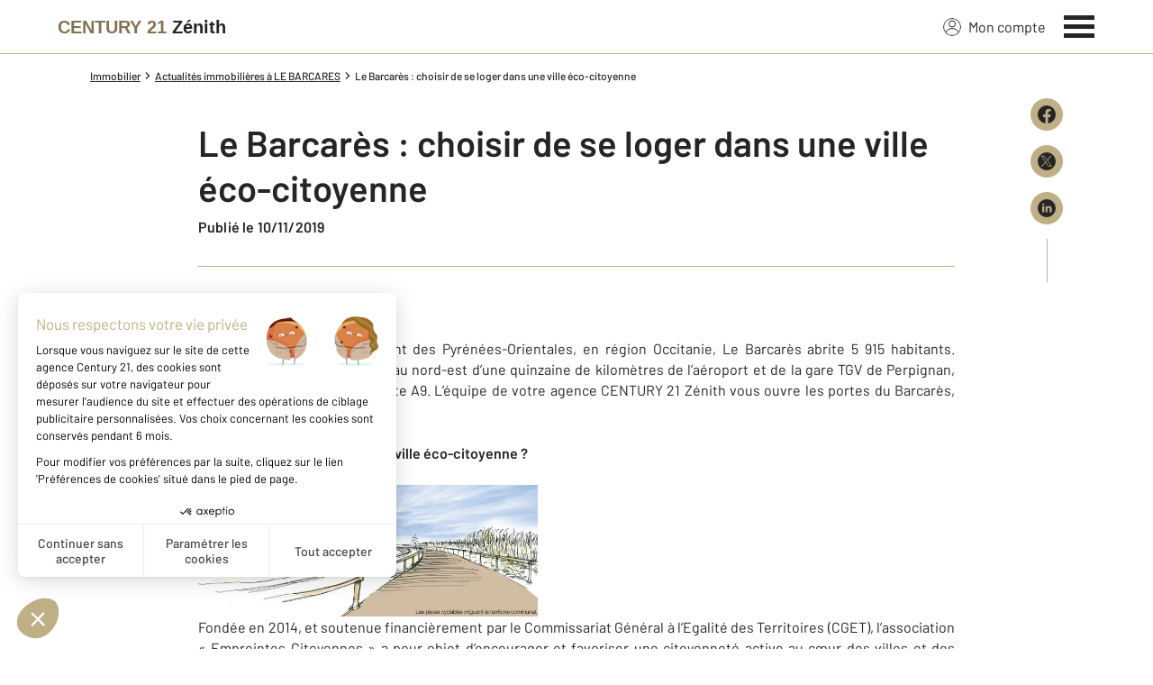

--- FILE ---
content_type: text/html; charset=utf-8
request_url: https://www.century21-zenith-le-barcares.com/actus/1949378417/le-barcares-choisir-de-se-loger-dans-une-ville-eco-citoyenne/
body_size: 12713
content:

<!DOCTYPE html>
<html lang="fr">
  <head><meta charset="utf-8">
<script class="js-the-base-top-of-head-remove">window.IS_AUTHENTICATED = 'False' === 'True'; window.IS_ANONYMOUS = 'True' === 'True'; window.TIMESTAMP = '1769506246'; window.DEBUG = 'False' === 'True'; window.LAST_URL_VISITED = 'None'; window.TEMPLATE = 'actu/detail.html'; window.TYPE_SITE = 'AGENCE'; window.IS_ICE = false; window.SITES = 'SITES AGENCES'; window.SITE = 'agence'; window.HTTP_PROTOCOL = 'https'; window.HTTP_STATIC = '';   window.RESTRICTED_LOCATION = false; window.BIFROST = { token: 'faa93ecd-3d7b-46ca-9884-c3a7c45947b2', host: 'https://bifrost.century21.fr' };</script>
<script class="js-the-base-top-of-head-remove">window.MDM = { accounts: { login: '/accounts/login/' }, autocomplete: { localite: '/autocomplete/localite/' }, static: '' };</script>
<link rel="preload" href="/theme/v6/styles/site_agence/base/style.min.css?v=1769506246" as="style">
    <link rel="stylesheet" href="/theme/v6/styles/site_agence/base/style.min.css?v=1769506246" media="print" onload="this.media='all'">
    
  <link href="/theme/v6/styles/site_agence/actu/detail/style.min.css?v=1769506246" rel="stylesheet" />

    <noscript>
      <link rel="stylesheet" href="/theme/v6/styles/site_agence/base/style.min.css?v=1769506246">
    </noscript>
    
      <script>
        window.fDataLayer = {
          env_template: `actu/detail.html`,
          pagename: `Le barcarès : choisir de se loger dans une ville éco-citoyenne – Century 21 Zénith – Agence immobilière à Le Barcares`,
          env_ndd: 'www.century21-zenith-le-barcares.com',
          env_codeAgence: '202_3287'
        }
      </script>
     
      <script>
        window.plDataLayer = {
          usersegment: '',
          pageCategory1: '',
          pageCategory2: ''
        }
      </script>
    <script>
// Initialize dataLayer with business context - Must be placed AFTER fDataLayer and plDataLayer definitions
(function() {
  var _fDataLayer = {
    env_device: /Mobile|Android|iPhone|iPad|iPod/i.test(navigator.userAgent) ? 'Mobile' : 'Desktop',
    env_site: window.SITES || '',
    env_template: window.TEMPLATE || '',
    env_work: window.DEBUG ? 'DEV' : 'PROD',
    pagename: '',
    'type compte': '',
    visitorStatus: '',
    trackGoogleAds: 1
  };
  // Merge and push to dataLayer in one go
  window.dataLayer = window.dataLayer || [];
  window.dataLayer.push(Object.assign({}, _fDataLayer, window.fDataLayer || {}, window.plDataLayer || {}));
})();
</script>
<!-- Google Tag Manager -->
<script>(function(w,d,s,l,i){w[l]=w[l]||[];w[l].push({'gtm.start':
new Date().getTime(),event:'gtm.js'});var f=d.getElementsByTagName(s)[0],
j=d.createElement(s),dl=l!='dataLayer'?'&l='+l:'';j.async=true;j.src=
'https://www.googletagmanager.com/gtm.js?id='+i+dl;f.parentNode.insertBefore(j,f);
})(window,document,'script','dataLayer','GTM-P8DRVBV');</script>
<!-- End Google Tag Manager -->
<title>Le barcarès : choisir de se loger dans une ville éco-citoyenne – Century 21 Zénith – Agence immobilière à Le Barcares</title>
    <meta name="description" content="Implantée dans le département des Pyrénées-Orientales, en région Occitanie, Le Barcarès abrite 5 915 habitants. D’accès aisé, elle est distante au nord-est d’une quinzain" />
    <meta name="viewport" content="width=device-width, initial-scale=1, maximum-scale=3.0" />
    <meta name="robots" content="index, follow" /><meta name="publisher" content="CENTURY 21 Zénith" />
    <meta name="keywords" content="le barcarès , choisir de se loger dans une ville éco-citoyenne, Century 21, Zénith, Agence immobilière, Le barcares" />
     
      <meta property="og:title" content="Le Barcarès : choisir de se loger dans une ville éco-citoyenne" />
      <meta property="og:description" content=" 
Implantée dans le département des Pyrénées-Orientales, en région Occitanie, Le Barcarès abrite 5 915 habitants. D’accès aisé, elle est distante au …" />
      <meta property="og:type" content="article" />
      <meta property="og:url" content="https://www.century21-zenith-le-barcares.com/actus/1949378417/le-barcares-choisir-de-se-loger-dans-une-ville-eco-citoyenne/" />
      <meta property="og:site_name" content="CENTURY 21 Zénith" />
      <meta property="og:image" content="https://www.century21-zenith-le-barcares.com/imagesBien/202/None" />
      <meta property="fb:admins" content="741613563" />
     
      <meta name="twitter:card" content="summary" />
      <meta name="twitter:site" content="https://www.century21-zenith-le-barcares.com/actus/1949378417/le-barcares-choisir-de-se-loger-dans-une-ville-eco-citoyenne/" />
      <meta name="twitter:image" content="https://www.century21-zenith-le-barcares.com/theme/v6/images/facebook/century21_facebook-share.png" />
     <link rel="preload" as="font" href="https://fonts.gstatic.com/s/barlow/v11/7cHpv4kjgoGqM7E_DMs5ynghnQ.woff2" type="font/woff2" crossorigin />
<link rel="preload" as="font" href="https://fonts.gstatic.com/s/barlow/v11/7cHqv4kjgoGqM7E3_-gs51ostz0rdg.woff2" type="font/woff2" crossorigin />
<link rel="preload" as="font" href="https://fonts.gstatic.com/s/barlow/v11/7cHqv4kjgoGqM7E30-8s51ostz0rdg.woff2" type="font/woff2" crossorigin />
 
  </head>
  <body class=" sa-base js-sa-base" data-uid="1420937990" data-gtm-usersegment="" data-gtm-page-category1="" data-gtm-page-category2="" ><!-- Google Tag Manager (noscript) -->
<noscript><iframe src="https://www.googletagmanager.com/ns.html?id=GTM-P8DRVBV" height="0" width="0" style="display:none;visibility:hidden"></iframe></noscript>
<!-- End Google Tag Manager (noscript) -->
<div class="c-the-cookie-iframe">
  <!-- Google Tag Manager (noscript) is now in TheBaseGTMNoscript/index.html -->
</div>

    <header>
      <div class="js-sticky-nav-bar-container tw-sticky tw-top-0 tw-z-995 print:tw-hidden"> <div class="c-the-topbar js-the-topbar tw-flex tw-items-center tablet-landscape:tw-py-3 tw-border-b tw-border-c21-gold tw-bg-white tw-text-c21-grey-darker is-agency">
  <div class="c-the-topbar__content l-container-3xl tw-flex tw-justify-between tw-space-x-4">
    <a href="/" class="js-dl-push tw-flex tw-justify-center tablet-landscape:tw-items-center tw-flex-col tablet-landscape:tw-flex-row" data-dl-event-listener="click" data-dl-type="object" data-dl-event="gtm.click" data-dl-event-category="Menu" data-dl-event-action="Click" data-dl-event-label="Century 21" aria-label="Century 21"  title="Agence immobilière à Le Barcares" >  <span class="c-the-topbar__agency-name tw-block tw-font-semibold tw-leading-none">
          <span class="tw-text-c21-gold-dark">CENTURY&nbsp;21</span> <span class="tw-block md:tw-inline tw-text-c21-grey-darker">Zénith</span>
        </span>  </a>
    <nav class="c-the-topbar__nav js-the-topbar-nav tw-shrink-0">
      <ul class="tw-flex tw-items-center tablet-landscape:tw-gap-x-8">  <li class="c-the-topbar__nav__item tw-hidden tablet-landscape:tw-block tablet-landscape:tw-py-3 tablet-landscape:tw-mr-5 md:hover:tw-text-c21-gold tw-relative  " >
          <a href="/accounts/" class="js-dl-push tw-relative tw-flex tw-items-center" data-dl-event-listener="click" data-dl-type="object" data-dl-event="gtm.click" data-dl-event-category="Menu" data-dl-event-action="Click" data-dl-event-label="Mon compte" >
            <div class="tw-w-5 tw-h-5 tw-mr-2"> <svg xmlns="http://www.w3.org/2000/svg" xmlns:xlink="http://www.w3.org/1999/xlink" viewBox="0 0 32 32"><defs><circle id="a" cx="16" cy="16" r="16"/></defs><g fill="none" fill-rule="evenodd"><path fill="transparent" fill-opacity=".01" fill-rule="nonzero" d="M0 0h32v32H0z"/><circle cx="6.4" cy="6.4" r="5.6" stroke="currentColor" stroke-width="1.6" transform="translate(9.6 4)"/><mask id="b" fill="#fff"><use xlink:href="#a"/></mask><g mask="url(#b)"><ellipse cx="14.222" cy="13.333" stroke="currentColor" stroke-width="1.6" rx="13.422" ry="12.533" transform="translate(1.778 17.778)"/><circle cx="16" cy="16" r="16"/><circle cx="16" cy="16" r="15.2" stroke="currentColor" stroke-width="1.6"/></g></g></svg> </div>
            Mon compte
            <div class="tw-hidden tablet-landscape:tw-flex tw-absolute tw--top-2 tw--right-3 tw-w-4 tw-h-4"><svg xmlns="http://www.w3.org/2000/svg" viewBox="0 0 22 22"><circle cx="11" cy="11" r="11" style="fill:#00a2ff"/><path d="M18 12h-6v6h-2v-6H4v-2h6V4h2v6h6Z" style="fill:#fff"/></svg></div>
          </a>
        </li>
        <li>
          <button class="c-the-topbar__menu-trigger c-the-topbar__hamburger c-the-topbar__hamburger--collapse js-the-topbar-hamburger tw-inline-flex" type="button" aria-label="Menu" >
            <span class="c-the-topbar__hamburger-box">
              <span class="c-the-topbar__hamburger-inner"></span>
            </span>
          </button>
        </li>
      </ul>
    </nav>
  </div>
</div>
</div> 
<div class="c-the-menu js-the-menu tw-fixed tw-inset-0 tw-z-995 tw-flex tablet-landscape:tw-items-center tw-justify-center tw-w-full tw-h-full tw-bg-c21-grey-darker tablet-landscape:tw-bg-c21-grey-darker/95 tw-text-center tw-overflow-y-auto">
  <nav class="l-container tw-px-0">
    <ul class="js-the-menu-container tw-grid tw-grid-cols-1 tablet-landscape:tw-grid-cols-2 tablet-landscape:tw-gap-4 tw-pb-16 tablet-landscape:tw-pb-0 tw-text-2xl tw-font-semibold">  <li class="tablet-landscape:tw-hidden">
          <a href="/accounts/" class="c-the-menu__item js-dl-push tw-relative tw-block tablet-landscape:tw-inline-block tw-p-4 tablet-landscape:tw-p-0 tw-text-left tablet-landscape:tw-text-center tw-text-white tw-leading-none tw-border-b tablet-landscape:tw-border-b-0 tw-border-c21-gold tw-transition-colors tw-duration-200 hover:tw-text-c21-gold" data-dl-event-listener="click" data-dl-type="object" data-dl-event="gtm.click" data-dl-event-category="Menu" data-dl-event-action="Click" data-dl-event-label="Compte extranet" >
            Mon compte
          </a>
        </li>  <li>
                <a href="/annonces/achat/" target="" class="c-the-menu__item js-dl-push tw-relative tw-block tablet-landscape:tw-inline-block tw-p-4 tablet-landscape:tw-p-0 tw-text-left tablet-landscape:tw-text-center tw-text-white tw-leading-none tw-border-b tablet-landscape:tw-border-b-0 tw-border-c21-gold tw-transition-colors tw-duration-200 hover:tw-text-c21-gold " data-dl-event-listener="click" data-dl-type="object" data-dl-event="gtm.click" data-dl-event-category="Menu" data-dl-event-action="Click" data-dl-event-label="Acheter" >
                  Acheter
                </a>
              </li>    <li>
                <a href="/mettre_en_vente/" target="" class="c-the-menu__item js-dl-push tw-relative tw-block tablet-landscape:tw-inline-block tw-p-4 tablet-landscape:tw-p-0 tw-text-left tablet-landscape:tw-text-center tw-text-white tw-leading-none tw-border-b tablet-landscape:tw-border-b-0 tw-border-c21-gold tw-transition-colors tw-duration-200 hover:tw-text-c21-gold " data-dl-event-listener="click" data-dl-type="object" data-dl-event="gtm.click" data-dl-event-category="Menu" data-dl-event-action="Click" data-dl-event-label="Vendre" >
                  Vendre
                </a>
              </li>    <li>
                <a href="/module_libre/2026943423/" target="" class="c-the-menu__item js-dl-push tw-relative tw-block tablet-landscape:tw-inline-block tw-p-4 tablet-landscape:tw-p-0 tw-text-left tablet-landscape:tw-text-center tw-text-white tw-leading-none tw-border-b tablet-landscape:tw-border-b-0 tw-border-c21-gold tw-transition-colors tw-duration-200 hover:tw-text-c21-gold " data-dl-event-listener="click" data-dl-type="object" data-dl-event="gtm.click" data-dl-event-category="Menu" data-dl-event-action="Click" data-dl-event-label="Estimer mon bien" >
                  Estimer mon bien
                </a>
              </li>    <li>
                <a href="https://www.century21.fr/emploi-immobilier/?utm_medium=BurgerMenu&amp;utm_source=SiteAgence&amp;utm_campaign=RECRUTEMENT" target="_blank" class="c-the-menu__item js-dl-push tw-relative tw-block tablet-landscape:tw-inline-block tw-p-4 tablet-landscape:tw-p-0 tw-text-left tablet-landscape:tw-text-center tw-text-white tw-leading-none tw-border-b tablet-landscape:tw-border-b-0 tw-border-c21-gold tw-transition-colors tw-duration-200 hover:tw-text-c21-gold " data-dl-event-listener="click" data-dl-type="object" data-dl-event="gtm.click" data-dl-event-category="Menu" data-dl-event-action="Click" data-dl-event-label="On recrute" >
                  On recrute
                </a>
              </li>    <li>
                <a href="https://www.facebook.com/century21zenith/" target="_blank" class="c-the-menu__item js-dl-push tw-relative tw-block tablet-landscape:tw-inline-block tw-p-4 tablet-landscape:tw-p-0 tw-text-left tablet-landscape:tw-text-center tw-text-white tw-leading-none tw-border-b tablet-landscape:tw-border-b-0 tw-border-c21-gold tw-transition-colors tw-duration-200 hover:tw-text-c21-gold " data-dl-event-listener="click" data-dl-type="object" data-dl-event="gtm.click" data-dl-event-category="Menu" data-dl-event-action="Click" data-dl-event-label="J&#39;aime" >
                  J&#39;aime
                </a>
              </li>    <li>
                <a href="/agence/avis-clients/" target="" class="c-the-menu__item js-dl-push tw-relative tw-block tablet-landscape:tw-inline-block tw-p-4 tablet-landscape:tw-p-0 tw-text-left tablet-landscape:tw-text-center tw-text-white tw-leading-none tw-border-b tablet-landscape:tw-border-b-0 tw-border-c21-gold tw-transition-colors tw-duration-200 hover:tw-text-c21-gold " data-dl-event-listener="click" data-dl-type="object" data-dl-event="gtm.click" data-dl-event-category="Menu" data-dl-event-action="Click" data-dl-event-label="Paroles de clients" >
                  Paroles de clients
                </a>
              </li>    <li>
                <a href="/actus/" target="" class="c-the-menu__item js-dl-push tw-relative tw-block tablet-landscape:tw-inline-block tw-p-4 tablet-landscape:tw-p-0 tw-text-left tablet-landscape:tw-text-center tw-text-white tw-leading-none tw-border-b tablet-landscape:tw-border-b-0 tw-border-c21-gold tw-transition-colors tw-duration-200 hover:tw-text-c21-gold " data-dl-event-listener="click" data-dl-type="object" data-dl-event="gtm.click" data-dl-event-category="Menu" data-dl-event-action="Click" data-dl-event-label="Actualité immobilière" >
                  Actualité immobilière
                </a>
              </li>    <li>
                <a href="/estimation-immobiliere" target="" class="c-the-menu__item js-dl-push tw-relative tw-block tablet-landscape:tw-inline-block tw-p-4 tablet-landscape:tw-p-0 tw-text-left tablet-landscape:tw-text-center tw-text-white tw-leading-none tw-border-b tablet-landscape:tw-border-b-0 tw-border-c21-gold tw-transition-colors tw-duration-200 hover:tw-text-c21-gold " data-dl-event-listener="click" data-dl-type="object" data-dl-event="gtm.click" data-dl-event-category="Menu" data-dl-event-action="Click" data-dl-event-label="Estimation en ligne" >
                  Estimation en ligne
                </a>
              </li>     <li>
                  <a href="/biens-vendus" target="" class="c-the-menu__item js-dl-push tw-relative tw-block tablet-landscape:tw-inline-block tw-p-4 tablet-landscape:tw-p-0 tw-text-left tablet-landscape:tw-text-center tw-text-white tw-leading-none tw-border-b tablet-landscape:tw-border-b-0 tw-border-c21-gold tw-transition-colors tw-duration-200 hover:tw-text-c21-gold " data-dl-event-listener="click" data-dl-type="object" data-dl-event="gtm.click" data-dl-event-category="Menu" data-dl-event-action="Click" data-dl-event-label="Biens vendus" >
                    Biens vendus
                  </a>
                </li>     <li>
              <a href="/agence/" class="c-the-menu__item js-dl-push tw-relative tw-block tablet-landscape:tw-inline-block tw-p-4 tablet-landscape:tw-p-0 tw-text-left tablet-landscape:tw-text-center tw-text-white tw-leading-none tw-border-b tablet-landscape:tw-border-b-0 tw-border-c21-gold tw-transition-colors tw-duration-200 hover:tw-text-c21-gold " data-dl-event-listener="click" data-dl-type="object" data-dl-event="gtm.click" data-dl-event-category="Menu" data-dl-event-action="Click" data-dl-event-label="Notre Agence" >
                Notre agence
              </a>
            </li>    <li class="tw-mt-6 tw-ml-5 tablet-landscape:tw-hidden">   
<div class="c-the-social-networks js-the-social-networks tw-flex tw-items-center tw-w-full is-horizontal is-left" >
  <ul class="c-the-social-networks__items-wrapper tw-flex tw-items-center"><div class="c-the-social-networks__items-wrapper tw-text-c21-gold hover:tw-text-c21-gold-light"> 
<a href="https://www.facebook.com/century21zenith/" target="_blank" class="c-the-social-networks-item" title="Facebook" rel="nofollow" >
  <div class="tw-w-8 tw-h-8"><svg xmlns="http://www.w3.org/2000/svg" viewBox="0 0 29.05 28.871"><path fill="currentColor" d="M29.05 14.525a14.524 14.524 0 1 0-16.792 14.346V18.725H8.574v-4.2h3.687v-3.2c0-3.64 2.17-5.649 5.486-5.649A22.325 22.325 0 0 1 21 5.96v3.574h-1.847a2.1 2.1 0 0 0-2.37 2.268v2.723h4.043l-.645 4.2h-3.383v10.15a14.527 14.527 0 0 0 12.252-14.35z"/></svg></div>
</a>
</div></ul>
</div>
 </li>
    </ul>
  </nav>
</div>
</header>
    
  <main class="sa-actu-detail js-sa-actu-detail">
    <div class="l-container l-article__container">
      <ol itemscope itemtype="https://schema.org/BreadcrumbList" class="c-the-breadcrumb-trail print:tw-hidden tw-flex tw-flex-wrap tw-space-x-1 md:tw-space-x-0 c-text-theme-mentions tw-font-medium " > <li itemprop="itemListElement" itemscope itemtype="https://schema.org/ListItem" class="tw-mt-2 md:tw-mt-0 tw-flex tw-items-center" >   <a href="/" itemprop="item" class="tw-underline hover:tw-no-underline tw-p-1 md:tw-p-0" >
            <span itemprop="name">Immobilier</span>
          </a>  <meta itemprop="position" content="1">
      </li><li itemprop="itemListElement" itemscope itemtype="https://schema.org/ListItem" class="tw-mt-2 md:tw-mt-0 tw-flex tw-items-center" >  <span class="tw-mx-1 tw-w-2"><svg viewBox="0 0 32 32" xmlns="http://www.w3.org/2000/svg"><path fill="currentColor" d="M9.731 32l16-16-16-16L6 3.734 18.266 16 6 28.266z"/></svg>
</span>   <a href="/actus/" itemprop="item" class="tw-underline hover:tw-no-underline tw-p-1 md:tw-p-0" >
            <span itemprop="name">Actualités immobilières à LE BARCARES</span>
          </a>  <meta itemprop="position" content="2">
      </li><li itemprop="itemListElement" itemscope itemtype="https://schema.org/ListItem" class="tw-mt-2 md:tw-mt-0 tw-flex tw-items-center" >  <span class="tw-mx-1 tw-w-2"><svg viewBox="0 0 32 32" xmlns="http://www.w3.org/2000/svg"><path fill="currentColor" d="M9.731 32l16-16-16-16L6 3.734 18.266 16 6 28.266z"/></svg>
</span>   <span itemprop="name">Le Barcarès : choisir de se loger dans une ville éco-citoyenne</span>  <meta itemprop="position" content="3">
      </li> </ol>
<article class="c-blog-article">
        <div class="tw-relative tw-flex">
          <div class="tw-hidden md:tw-block tw-w-20 tw-shrink-0"></div>
          <div class="c-blog-article__wrapper has-no-margin-top">
            <header><div class="c-wysiwyg">
                <h1>
                  Le Barcarès : choisir de se loger dans une ville éco-citoyenne
                </h1>
              </div> <div class="c-text-theme-cta "> <span>Publié le 10/11/2019</span> </div>  </header><div class="tw-mt-8 tw-w-full tw-h-px tw-bg-c21-gold"></div><div class="c-wysiwyg tw-mt-8">
              <p style="text-align: justify;"> </p>
<p style="text-align: justify;">Implantée dans le département des Pyrénées-Orientales, en région Occitanie, Le Barcarès abrite 5 915 habitants. D’accès aisé, elle est distante au nord-est d’une quinzaine de kilomètres de l’aéroport et de la gare TGV de Perpignan, outre la proximité de l’autoroute A9. L’équipe de votre agence CENTURY 21 Zénith vous ouvre les portes du Barcarès, une ville éco-citoyenne.</p>
<p style="text-align: justify;"><strong>Le Barcarès : qu’est-ce qu’une ville éco-citoyenne ?</strong></p>
<p style="text-align: justify;"><img align="left" alt="Le Barcarès - Illustration pistes cyclables" height="146" loading="lazy" src="/imagesBien/202/v5/moderation/1572084928.jpg" width="377"/>Fondée en 2014, et soutenue financièrement par le Commissariat Général à l’Egalité des Territoires (CGET), l’association « Empreintes Citoyennes » a pour objet d’encourager et favoriser une citoyenneté active au cœur des villes et des territoires. Sa démarche positive et fédératrice s’inscrit dans des projets d’information, de sensibilisation et d’éducation en faveur de l’éco-citoyenneté.</p>
<p style="text-align: justify;">Dans le cadre d’une consultation nationale lancée en 2018, acteurs opérationnels et institutionnels participent à la création d’un label auquel les villes pourront ensuite postuler. Face aux enjeux liés au Développement Durable, la démarche RSE constitue un formidable levier de rassemblement à l'échelle des territoires. De nombreuses villes françaises, comme Le Barcarès, imaginent et mettent d’ores et déjà en œuvre des actions concrètes dans cet esprit. Placer l’intérêt général au centre des préoccupations écologiques, économiques et sociales -en mobilisant collectivités et entreprises, comme société civile et citoyens-, tel est le cadre de déploiement du futur <a href="http://www.comite21.org/docs/doc-non-mis-en-ligne/2018/cestquoiunevillecitoyenne.pdf" target="_blank">label « Villages et Villes éco-Citoyennes »</a>. (illustration copyright : Ville du Barcarès).</p>
<p style="text-align: justify;"><strong>Le Barcarès : des actions concrètes au service de l’éco-citoyenneté</strong></p>
<p style="text-align: justify;">« Bouger autrement », tel est l’un des <em>credo</em> de la ville. Pour ce faire, la municipalité est engagée dans une démarche de partage de l’espace public qui fait la part belle aux transports doux ! Trois zones limitées à 20 kilomètres/heure accueillent automobilistes et cyclistes, comme piétons et cavaliers, de même que de nombreuses voies de circulation classées « zone 30 », à l’instar du Lido, du port ou encore de la Coudalère. En parallèle, une piste cyclable de 8 kilomètres traverse Le Barcarès -sur un axe nord-sud- et offre de rallier aisément les différents quartiers de la ville.</p>
<p style="text-align: justify;">La limitation des produits phytosanitaires, une utilisation raisonnée de l’eau et la technique de <em>mulching</em> participent de la gestion des espaces verts barcarésiens. Les riverains désireux de s’engager au quotidien dans une démarche éco-citoyenne bénéficient d’un composteur offert par la municipalité et Perpignan Méditerranée Communauté d’Agglomération. Pour <a href="http://www.lebarcares.fr/developpement/ville-eco-citoyenne/" target="_blank">composter vos déchets verts</a>, et enrichir ainsi votre potager ou jardinet, prenez contact avec la mairie.</p>
<p style="text-align: justify;"><strong>Le Barcarès : Les Dosses, sous un autre jour</strong></p>
<p style="text-align: justify;">Doté de plus de 250 espèces de végétaux et d’oiseaux, le site naturel des<em> Dosses</em> constitue un refuge de biodiversité. Etendu aux abords de l’Etang de Salses-Leucate, il offre un point de vue remarquable sur la chaîne des Corbières et le massif du Canigou. Implanté en milieu péri-lagunaire, il héberge faune et flore typiques des zones humides comme arides, et bénéficie à cet effet d’un encadrement spécifique en matière de préservation et de valorisation.</p>
<p style="text-align: justify;">Un sentier d’interprétation de 2 kilomètres, accessible tout au long de l’année, offre de découvrir l’histoire de la lagune, ses paysages et espèces animales. A deux pas, un sentier botanique plonge riverains et visiteurs au cœur d’une expérience originale. Son nom ? <a href="https://www.ledepartement66.fr/dossier/le-site-des-dosses/" target="_blank">Smart’Flore</a>. En écho à l’application du même nom -développée par Tela Botanica-, petits et grands apprivoisent la flore remarquable des Dosses en toute autonomie. Offrez-vous un bain de nature à travers ce parcours ludo-éducatif.</p>
<p style="text-align: justify;"> </p>
<p style="text-align: justify;">Vous êtes séduit(e) par <a href="http://www.lebarcares.fr/" target="_blank">Le Barcarès</a> et souhaitez concrétiser votre projet immobilier sans tarder ? Poussez la porte de votre agence CENTURY 21 Zénith et rencontrez nos conseillers. Ils se tiennent à votre disposition, 9 bis boulevard du Port, pour mener à bien tous vos projets immobiliers en résidence principale, secondaire ou en investissement locatif. Estimation, vente, achat, location, nous vous accompagnons. A bientôt.</p>
<p style="text-align: justify;"><em>Parlons de vous, parlons biens.</em></p>
            </div><div class="tw-mt-12 tw-py-10 tw-border-t tw-border-b tw-border-c21-gold tw-text-center">
              <h2 class="c-text-theme-heading-3 ">
                Suivez l’actualité immobilière et rejoignez-nous
              </h2>
              <div class="tw-mt-4">
                 
<div class="c-the-social-networks js-the-social-networks tw-flex tw-items-center tw-w-full is-horizontal is-center" >
  <ul class="c-the-social-networks__items-wrapper tw-flex tw-items-center"><div class="c-the-social-networks__items-wrapper tw-text-c21-gold hover:tw-text-c21-gold-light"> 
<a href="https://www.facebook.com/Century21France" target="_blank" class="c-the-social-networks-item" title="Facebook" rel="nofollow" >
  <div class="tw-w-8 tw-h-8"><svg xmlns="http://www.w3.org/2000/svg" viewBox="0 0 29.05 28.871"><path fill="currentColor" d="M29.05 14.525a14.524 14.524 0 1 0-16.792 14.346V18.725H8.574v-4.2h3.687v-3.2c0-3.64 2.17-5.649 5.486-5.649A22.325 22.325 0 0 1 21 5.96v3.574h-1.847a2.1 2.1 0 0 0-2.37 2.268v2.723h4.043l-.645 4.2h-3.383v10.15a14.527 14.527 0 0 0 12.252-14.35z"/></svg></div>
</a>
</div><div class="c-the-social-networks__items-wrapper tw-text-c21-gold hover:tw-text-c21-gold-light"> 
<a href="https://www.instagram.com/century21fr/" target="_blank" class="c-the-social-networks-item" title="Instagram" rel="nofollow" >
  <div class="tw-w-8 tw-h-8"><svg xmlns="http://www.w3.org/2000/svg" viewBox="0 0 44.34 44.34"><circle style="fill:currentColor" cx="22.17" cy="22.17" r="22.17"/><path d="M22.17 9.88c-3.34 0-3.75 0-5.07.08a9.21 9.21 0 0 0-3 .57 6.22 6.22 0 0 0-3.59 3.6 9.23 9.23 0 0 0-.58 3c0 1.32-.07 1.73-.07 5.07s0 3.75.07 5.06a9.43 9.43 0 0 0 .57 3 6.24 6.24 0 0 0 3.6 3.59 9.43 9.43 0 0 0 3 .57c1.32 0 1.73.07 5.07.07s3.76 0 5.06-.07a9.49 9.49 0 0 0 3-.57 6.24 6.24 0 0 0 3.59-3.6 9.18 9.18 0 0 0 .59-3c.05-1.32.07-1.73.07-5.07s0-3.75-.07-5.05a9.27 9.27 0 0 0-.57-3 6.35 6.35 0 0 0-3.61-3.6 9.55 9.55 0 0 0-3-.57c-1.3-.05-1.72-.08-5.06-.08zm0 2.21c3.28 0 3.67 0 5 .08a7.08 7.08 0 0 1 2.28.42 4 4 0 0 1 1.41.92 3.92 3.92 0 0 1 .94 1.41 7.14 7.14 0 0 1 .42 2.29c0 1.3.07 1.68.07 5s0 3.67-.08 5a6.83 6.83 0 0 1-.43 2.28 4 4 0 0 1-2.33 2.33 6.87 6.87 0 0 1-2.29.42c-1.32 0-1.69.08-5 .08s-3.67 0-5-.08a7.1 7.1 0 0 1-2.29-.43 4.07 4.07 0 0 1-2.34-2.33 7.2 7.2 0 0 1-.43-2.29c0-1.29-.06-1.69-.06-5s0-3.67.06-5a6.87 6.87 0 0 1 .42-2.29 4 4 0 0 1 2.33-2.34 7.1 7.1 0 0 1 2.28-.44c1.3 0 1.68-.06 5-.06zm0 3.77a6.32 6.32 0 1 0 6.32 6.32 6.32 6.32 0 0 0-6.32-6.32zm0 10.41a4.1 4.1 0 1 1 4.1-4.1 4.11 4.11 0 0 1-4.1 4.1zm8-10.66a1.48 1.48 0 1 1-1.48-1.47 1.48 1.48 0 0 1 1.52 1.47z" style="fill:#fff"/></svg>
</div>
</a>
</div><div class="c-the-social-networks__items-wrapper tw-text-c21-gold hover:tw-text-c21-gold-light"> 
<a href="https://x.com/century21fr" target="_blank" class="c-the-social-networks-item" title="X (Twitter)" rel="nofollow" >
  <div class="tw-w-8 tw-h-8"><svg xmlns="http://www.w3.org/2000/svg" viewBox="0 0 44.34 44.34"><path fill="currentColor" d="M22.17 0a22.17 22.17 0 1 0 0 44.34 22.17 22.17 0 0 0 0-44.34zM10.72 9.71h5.17l16.85 24.54h-5.17L10.72 9.71zm-2.75-1.44h8.68l6.75 9.83 8.5-9.83h2.29l-9.77 11.31 11.07 16.12h-8.68l-7.22-10.53-9.09 10.53h-2.3l10.37-12L7.97 8.27z"/></svg>
</div>
</a>
</div><div class="c-the-social-networks__items-wrapper tw-text-c21-gold hover:tw-text-c21-gold-light"> 
<a href="https://www.linkedin.com/company/century-21-france" target="_blank" class="c-the-social-networks-item" title="LinkedIn" rel="nofollow" >
  <div class="tw-w-8 tw-h-8"><svg xmlns="http://www.w3.org/2000/svg" viewBox="0 0 44.34 44.34"><path fill="currentColor" d="M22.17 0a22.17 22.17 0 1 0 0 44.34 22.17 22.17 0 0 0 0-44.34zm-5.94 32.23h-5v-15h5v15zm-2.5-17a2.5 2.5 0 1 1 0-5 2.5 2.5 0 0 1 0 5zm20.5 17h-4.81v-7.3c0-1.74-.03-3.98-2.5-3.98-2.5 0-2.88 1.9-2.88 3.85v7.43h-4.81V17.22h4.61v2.05h.07c.64-1.18 2.21-2.42 4.55-2.42 4.87 0 5.77 3.11 5.77 7.15v8.23z"/></svg>
</div>
</a>
</div><div class="c-the-social-networks__items-wrapper tw-text-c21-gold hover:tw-text-c21-gold-light"> 
<a href="https://www.youtube.com/user/century21france" target="_blank" class="c-the-social-networks-item" title="Youtube" rel="nofollow" >
  <div class="tw-w-8 tw-h-8"><svg xmlns="http://www.w3.org/2000/svg" viewBox="0 0 44.34 44.34"><circle style="fill:currentColor" cx="22.17" cy="22.17" r="22.17"/><path d="M34.63 16.29A3.24 3.24 0 0 0 32.36 14c-2-.55-10.19-.55-10.19-.55S14 13.47 12 14a3.22 3.22 0 0 0-2.26 2.26 34.94 34.94 0 0 0 0 12.57 3.24 3.24 0 0 0 2.26 2.3c2 .55 10.19.54 10.19.54s8.15 0 10.19-.54a3.25 3.25 0 0 0 2.27-2.27 36.85 36.85 0 0 0-.02-12.57zM19.57 26.48v-7.8l6.79 3.9z" style="fill:#fff"/></svg>
</div>
</a>
</div></ul>
</div>
</div>
            </div>
          </div><div class="tw-mt-4 tw-hidden md:tw-flex tw-justify-end tw-w-20 tw-shrink-0 ">
             
<div class="c-the-share-wrapper js-the-share-wrapper is-vertical" >
  <ul class="c-the-share__wrapper tw-grid tw-gap-4"><li>
      <div class="js-the-share-wrapper-item"> 
<a href="https://www.facebook.com/sharer/sharer.php?u=www.century21-zenith-le-barcares.com/actus/1949378417/le-barcares-choisir-de-se-loger-dans-une-ville-eco-citoyenne/" target="_blank" class="c-the-share-item js-the-share-item tw-block tw-duration-200 tw-transition-colors tw-rounded is-gold-dark is-vertical is-rounded" title="Partager sur Facebook" aria-label="Partager sur Facebook" >
  <div class="c-the-share-item__icon tw-duration-200 tw-transition-colors"><svg xmlns="http://www.w3.org/2000/svg" viewBox="0 0 29.05 28.871"><path fill="currentColor" d="M29.05 14.525a14.524 14.524 0 1 0-16.792 14.346V18.725H8.574v-4.2h3.687v-3.2c0-3.64 2.17-5.649 5.486-5.649A22.325 22.325 0 0 1 21 5.96v3.574h-1.847a2.1 2.1 0 0 0-2.37 2.268v2.723h4.043l-.645 4.2h-3.383v10.15a14.527 14.527 0 0 0 12.252-14.35z"/></svg></div>
</a>
</div>
    </li><li>
      <div class="js-the-share-wrapper-item"> 
<a href="https://x.com/intent/tweet/?url=www.century21-zenith-le-barcares.com/actus/1949378417/le-barcares-choisir-de-se-loger-dans-une-ville-eco-citoyenne/&amp;hashtags=century21&amp;text=Le Barcarès : choisir de se loger dans une ville éco-citoyenne ➡️&amp;via=century21fr" target="_blank" class="c-the-share-item js-the-share-item tw-block tw-duration-200 tw-transition-colors tw-rounded is-gold-dark is-vertical is-rounded" title="Partager sur X (Twitter)" aria-label="Partager sur X (Twitter)" >
  <div class="c-the-share-item__icon tw-duration-200 tw-transition-colors"><svg xmlns="http://www.w3.org/2000/svg" viewBox="0 0 44.34 44.34"><path fill="currentColor" d="M22.17 0a22.17 22.17 0 1 0 0 44.34 22.17 22.17 0 0 0 0-44.34zM10.72 9.71h5.17l16.85 24.54h-5.17L10.72 9.71zm-2.75-1.44h8.68l6.75 9.83 8.5-9.83h2.29l-9.77 11.31 11.07 16.12h-8.68l-7.22-10.53-9.09 10.53h-2.3l10.37-12L7.97 8.27z"/></svg>
</div>
</a>
</div>
    </li><li>
      <div class="js-the-share-wrapper-item"> 
<a href="https://www.linkedin.com/sharing/share-offsite?url=www.century21-zenith-le-barcares.com/actus/1949378417/le-barcares-choisir-de-se-loger-dans-une-ville-eco-citoyenne/" target="_blank" class="c-the-share-item js-the-share-item tw-block tw-duration-200 tw-transition-colors tw-rounded is-gold-dark is-vertical is-rounded" title="Partager sur LinkedIn" aria-label="Partager sur LinkedIn" >
  <div class="c-the-share-item__icon tw-duration-200 tw-transition-colors"><svg xmlns="http://www.w3.org/2000/svg" viewBox="0 0 44.34 44.34"><path fill="currentColor" d="M22.17 0a22.17 22.17 0 1 0 0 44.34 22.17 22.17 0 0 0 0-44.34zm-5.94 32.23h-5v-15h5v15zm-2.5-17a2.5 2.5 0 1 1 0-5 2.5 2.5 0 0 1 0 5zm20.5 17h-4.81v-7.3c0-1.74-.03-3.98-2.5-3.98-2.5 0-2.88 1.9-2.88 3.85v7.43h-4.81V17.22h4.61v2.05h.07c.64-1.18 2.21-2.42 4.55-2.42 4.87 0 5.77 3.11 5.77 7.15v8.23z"/></svg>
</div>
</a>
</div>
    </li></ul>  <div class="tw-mt-4 tw-mx-auto tw-w-px tw-h-12 tw-bg-c21-gold"></div>  </div>
</div>
        </div>
      </article>  <aside class="tw-mt-12">
          <h2 class="c-text-theme-heading-3 tw-text-c21-gold-dark">
            À découvrir dans nos articles
          </h2>
          <div class="tw-mt-6 tw-grid tw-grid-cols-1 md:tw-grid-cols-2 tw-gap-4"> 
<a href="/actus/15035240851/vente-appartements-avec-balcon-au-barcares-grande-plage-la-selection-exclusive-de-christophe-jiaconia-century-21-zenith/" class="c-the-news-thumbnail tw-flex tw-flex-col md:tw-flex-row tw-border tw-border-c21-gold " >  <div class="c-the-news-thumbnail__content tw-flex tw-flex-col tw-w-full tw-p-4">
    <div>
      <div class="c-the-news-thumbnail__content__title c-text-theme-heading-4 tw-leading-tight tw-text-c21-gold-dark tw-font-semibold">
        Vente appartements avec balcon au Barcarès Grande Plage : la sélection exclusive de Christophe JIACONIA, CENTURY 21 Zénith
      </div>
      <div class="tw-text-sm tw-mt-2">  Vente appartements avec balcon au Barcarès Grande Plage : la sélection exclusive de Christophe Jiaconia, CENTURY 21 Zénith 
avec l'équipe de l'agence immobilière CENTURY 21 Zénith, située au 9 bis boulevard du Port.  </div>
    </div>
    <div class="tw-mt-8 tw-flex tw-items-end tw-grow">
      <div class="tw-flex tw-justify-between tw-items-center tw-w-full">
        <div>  
  <div class="tw-inline-flex tw-items-center c-text-theme-text-link tw-font-semibold tw-duration-200 print:tw-hidden  is-dark"    title="Lire plus" data-label="Lire plus" >  <span class="js-the-link-with-arrow-label">Lire plus</span>
  </div>

</div>
        <div class="tw-text-sm tw-font-semibold">  19 janvier 2026  </div>
      </div>
    </div>
  </div>
</a>
 
<a href="/actus/15309063175/leveil-des-lanternes-au-barcares-une-sortie-magique-a-decouvrir-cet-hiver/" class="c-the-news-thumbnail tw-flex tw-flex-col md:tw-flex-row tw-border tw-border-c21-gold " >  <div class="c-the-news-thumbnail__content tw-flex tw-flex-col tw-w-full tw-p-4">
    <div>
      <div class="c-the-news-thumbnail__content__title c-text-theme-heading-4 tw-leading-tight tw-text-c21-gold-dark tw-font-semibold">
        L’Éveil des Lanternes au Barcarès : une sortie magique à découvrir cet hiver
      </div>
      <div class="tw-text-sm tw-mt-2">  L’Éveil des Lanternes au Barcarès : une parenthèse féerique à vivre en famille Le Barcarès se transforme en véritable décor de conte grâce à L’Éveil des Lanternes, un événement lumineux devenu incontournable dans notre région. Installé dans un cadre immersif, ce festival invite petits et grands à déambuler au milieu ...  </div>
    </div>
    <div class="tw-mt-8 tw-flex tw-items-end tw-grow">
      <div class="tw-flex tw-justify-between tw-items-center tw-w-full">
        <div>  
  <div class="tw-inline-flex tw-items-center c-text-theme-text-link tw-font-semibold tw-duration-200 print:tw-hidden  is-dark"    title="Lire plus" data-label="Lire plus" >  <span class="js-the-link-with-arrow-label">Lire plus</span>
  </div>

</div>
        <div class="tw-text-sm tw-font-semibold">  13 janvier 2026  </div>
      </div>
    </div>
  </div>
</a>
</div>
          <div class="tw-mt-4 tw-text-center">  
  <a class="c-the-button js-the-button tw-relative tw-z-1 tw-inline-block tw-cursor-pointer has-label   has-icon-on-left is-secondary            "  href="/actus/"     data-type="secondary"  data-id="" title="Voir tous les articles" x-data='{ "handleClick": false, "clickLabel": "", "clicked": false }' x-on:click="if (handleClick) { if (!clicked) { event.preventDefault(); } clicked = true; $refs.label.innerHTML = clickLabel; if ('' === 'phone') { $el.href = `tel:${clickLabel}`; setTimeout(() => { $el.setAttribute('data-dl-no', '1'); }, 50) } };"
    x-title="TheButton"        >
    <div class="c-the-button__background tw-absolute tw-inset-0 tw-transition-colors "></div>
    <div class="c-the-button__wrapper tw-relative tw-text-center tw-z-2">  <div class="c-the-button__loader tw-shrink-0 tw-mr-2"></div>  <div class="c-the-button__col-right">
          <span class="c-the-button__label js-the-button-label tw-inline-block " x-ref="label">Voir tous les articles</span>  </div>    </div>
  </a>

</div>
        </aside>  </div>
  </main>
  <script type="application/ld+json">
  {
    "@context": "https://schema.org",
     "@type": "BlogPosting",
     "headline": "Le Barcarès : choisir de se loger dans une ville éco-citoyenne",  "keywords": "le barcarès , choisir de se loger dans une ville éco-citoyenne, Century 21, Zénith, Agence immobilière, Le barcares",
     "wordcount": "679",
     "publisher": {
      "@type": "Organization",
      "name": "CENTURY 21 Zénith"
      },
     "url": "https://www.century21-zenith-le-barcares.com/actus/1949378417/le-barcares-choisir-de-se-loger-dans-une-ville-eco-citoyenne/",
     "datePublished": "10/11/2019",
     "dateModified": "26/10/2019",
     "articleBody": " Implantée dans le département des Pyrénées\u002DOrientales, en région Occitanie, Le Barcarès abrite 5 915 habitants. D’accès aisé, elle est distante au nord\u002Dest d’une quinzaine de kilomètres de l’aéroport et de la gare TGV de Perpignan, outre la proximité de l’autoroute A9. L’équipe de votre agence CENTURY 21 Zénith vous ouvre les portes du Barcarès, une ville éco\u002Dcitoyenne.Le Barcarès : qu’est\u002Dce qu’une ville éco\u002Dcitoyenne ?Fondée en 2014, et soutenue financièrement par le Commissariat Général à l’Egalité des Territoires (CGET), l’association « Empreintes Citoyennes » a pour objet d’encourager et favoriser une citoyenneté active au cœur des villes et des territoires. Sa démarche positive et fédératrice s’inscrit dans des projets d’information, de sensibilisation et d’éducation en faveur de l’éco\u002Dcitoyenneté.Dans le cadre d’une consultation nationale lancée en 2018, acteurs opérationnels et institutionnels participent à la création d’un label auquel les villes pourront ensuite postuler. Face aux enjeux liés au Développement Durable, la démarche RSE constitue un formidable levier de rassemblement à l\u0027échelle des territoires. De nombreuses villes françaises, comme Le Barcarès, imaginent et mettent d’ores et déjà en œuvre des actions concrètes dans cet esprit. Placer l’intérêt général au centre des préoccupations écologiques, économiques et sociales \u002Den mobilisant collectivités et entreprises, comme société civile et citoyens\u002D, tel est le cadre de déploiement du futur label « Villages et Villes éco\u002DCitoyennes ». (illustration copyright : Ville du Barcarès).Le Barcarès : des actions concrètes au service de l’éco\u002Dcitoyenneté« Bouger autrement », tel est l’un des credo de la ville. Pour ce faire, la municipalité est engagée dans une démarche de partage de l’espace public qui fait la part belle aux transports doux ! Trois zones limitées à 20 kilomètres/heure accueillent automobilistes et cyclistes, comme piétons et cavaliers, de même que de nombreuses voies de circulation classées « zone 30 », à l’instar du Lido, du port ou encore de la Coudalère. En parallèle, une piste cyclable de 8 kilomètres traverse Le Barcarès \u002Dsur un axe nord\u002Dsud\u002D et offre de rallier aisément les différents quartiers de la ville.La limitation des produits phytosanitaires, une utilisation raisonnée de l’eau et la technique de mulching participent de la gestion des espaces verts barcarésiens. Les riverains désireux de s’engager au quotidien dans une démarche éco\u002Dcitoyenne bénéficient d’un composteur offert par la municipalité et Perpignan Méditerranée Communauté d’Agglomération. Pour composter vos déchets verts, et enrichir ainsi votre potager ou jardinet, prenez contact avec la mairie.Le Barcarès : Les Dosses, sous un autre jourDoté de plus de 250 espèces de végétaux et d’oiseaux, le site naturel des Dosses constitue un refuge de biodiversité. Etendu aux abords de l’Etang de Salses\u002DLeucate, il offre un point de vue remarquable sur la chaîne des Corbières et le massif du Canigou. Implanté en milieu péri\u002Dlagunaire, il héberge faune et flore typiques des zones humides comme arides, et bénéficie à cet effet d’un encadrement spécifique en matière de préservation et de valorisation.Un sentier d’interprétation de 2 kilomètres, accessible tout au long de l’année, offre de découvrir l’histoire de la lagune, ses paysages et espèces animales. A deux pas, un sentier botanique plonge riverains et visiteurs au cœur d’une expérience originale. Son nom ? Smart’Flore. En écho à l’application du même nom \u002Ddéveloppée par Tela Botanica\u002D, petits et grands apprivoisent la flore remarquable des Dosses en toute autonomie. Offrez\u002Dvous un bain de nature à travers ce parcours ludo\u002Déducatif. Vous êtes séduit(e) par Le Barcarès et souhaitez concrétiser votre projet immobilier sans tarder ? Poussez la porte de votre agence CENTURY 21 Zénith et rencontrez nos conseillers. Ils se tiennent à votre disposition, 9 bis boulevard du Port, pour mener à bien tous vos projets immobiliers en résidence principale, secondaire ou en investissement locatif. Estimation, vente, achat, location, nous vous accompagnons. A bientôt.Parlons de vous, parlons biens.",
     "author": {
        "@type": "Person",
        "name": "Christophe JIACONIA"
      }
     }
  </script>
  
<footer class="c-the-footer js-the-footer tw-w-full tw-pt-8 tw-bg-c21-grey-darker print:tw-hidden">
  <div class="l-container tw-grid tablet-landscape:tw-grid-cols-12 tablet-landscape:tw-mb-10">
      <div class="tw-flex tw-flex-col tw-justify-end tw-w-full tablet-landscape:tw-col-span-6">  <span class="tw-flex tw-items-center tw-mb-3 tw-text-white tablet-landscape:tw-text-2lg">
            Parlons de vous, parlons biens
          </span>
          <div class="tw-mx-auto tw-w-full">
            <ul class="c-the-footer__social-links tw-flex tw-justify-between tw-space-x-3 md:tw-justify-start tablet-landscape:tw-space-x-5"> <li>
                    <a href="https://www.facebook.com/century21zenith/" target="_blank" rel="nofollow" class="tw-text-c21-gold hover:tw-text-c21-gold-light" aria-label="facebook" >
                      <div class="tw-w-10 tw-h-10"><svg xmlns="http://www.w3.org/2000/svg" viewBox="0 0 29.05 28.871"><path fill="currentColor" d="M29.05 14.525a14.524 14.524 0 1 0-16.792 14.346V18.725H8.574v-4.2h3.687v-3.2c0-3.64 2.17-5.649 5.486-5.649A22.325 22.325 0 0 1 21 5.96v3.574h-1.847a2.1 2.1 0 0 0-2.37 2.268v2.723h4.043l-.645 4.2h-3.383v10.15a14.527 14.527 0 0 0 12.252-14.35z"/></svg></div>
                    </a>
                  </li> </ul>
          </div>   </div>
      <div class="tw-mt-8 tw-w-full tablet-landscape:tw-col-span-6 tablet-landscape:tw-mt-0">
        <span class="tw-flex tw-items-center tw-mr-2 tw-text-white tablet-landscape:tw-text-lg">
          Votre compte :
        </span>
        <div class="tw-mt-2">   
  <a class="c-the-button js-the-button tw-relative tw-z-1 tw-inline-block tw-cursor-pointer has-label   has-icon-on-left is-primary            js-dl-push"  href="/accounts/"     data-type="primary"  data-id="" title="Accéder à mon compte" x-data='{ "handleClick": false, "clickLabel": "", "clicked": false }' x-on:click="if (handleClick) { if (!clicked) { event.preventDefault(); } clicked = true; $refs.label.innerHTML = clickLabel; if ('' === 'phone') { $el.href = `tel:${clickLabel}`; setTimeout(() => { $el.setAttribute('data-dl-no', '1'); }, 50) } };"
    x-title="TheButton" data-dl-type="object"   data-dl-event-listener="click"   data-dl-event="gtm.click"   data-dl-event-category="Footer"   data-dl-event-action="Click"   data-dl-event-label="Accéder à mon compte Validation"    >
    <div class="c-the-button__background tw-absolute tw-inset-0 tw-transition-colors "></div>
    <div class="c-the-button__wrapper tw-relative tw-text-center tw-z-2">  <div class="c-the-button__loader tw-shrink-0 tw-mr-2"></div>  <div class="c-the-button__col-right">
          <span class="c-the-button__label js-the-button-label tw-inline-block " x-ref="label">Accéder à mon compte</span>  </div>    </div>
  </a>

 </div>
      </div>
    </div>
  <div class="l-container tw-grid tw-grid-cols-12 tw-mt-8 tablet-landscape:tw-mt-0">
      <div class="tw-flex tw-col-span-12 tablet-landscape:tw-items-center tablet-landscape:tw-col-span-6">  <div class="c-the-footer__agence-qualitelis">
            <img src="/theme/v6/images/agency/century21_logo-qualitelis.png" alt="logo qualitelis" width="200" height="47" >
            <p class="c-the-footer__agence-qualitelis__title">
              Votre agence est notée
            </p>
            <div class="tw-grid tw-grid-cols-2">  <div itemscope itemtype="https://schema.org/AggregateRating" class="c-the-footer__agence-qualitelis__notations">
                  <div class="c-the-footer__agence-qualitelis__note ">
                    <p>Achat <br> Vente</p>
                    <div itemprop="itemReviewed" itemscope itemtype="https://schema.org/RealEstateAgent">
                      <span itemprop="name" class="tw-hidden">CENTURY 21 Zénith</span>
                    </div>
                    <span itemprop="ratingValue">9,3</span><span>/</span><span itemprop="bestRating">10</span>
                    <span itemprop="ratingCount" class="tw-hidden">1164</span>
                  </div>
                </div>   </div>
          </div>  <div class="c-the-footer__c21-logo-container tw-mx-auto tablet-landscape:tw-ml-auto tw-text-c21-gold  tw-hidden"><svg viewBox="0 0 32 32" xmlns="http://www.w3.org/2000/svg"><path fill="currentColor" d="M16.993 20.423l2.83-4.084.065-.095a4.138 4.138 0 00.71-2.326 4.174 4.174 0 00-8.347 0c0 .051.002.102.007.153h2.528a1.652 1.652 0 011.645-1.805 1.6 1.6 0 011.651 1.652c-.084.46-.266.896-.533 1.28-.142.207-5.363 7.743-5.363 7.743h7.139l1.746-2.522-4.078.004zm6.452-10.678h-.03l-1.746 2.522h2.19v10.678h2.522v-13.2zm3.936 12.697h.13c.054 0 .084-.024.084-.077a.058.058 0 00-.024-.054.089.089 0 00-.058-.018h-.13l-.002.149zm.267.03a.133.133 0 01-.095.046l.148.207h-.106l-.142-.201h-.077v.201h-.083v-.503h.213a.176.176 0 01.125.041c.03.028.046.067.047.107 0 .036-.01.07-.03.1m.035.344a.336.336 0 00.137-.137.375.375 0 00.047-.201.44.44 0 00-.047-.202.335.335 0 00-.137-.136.375.375 0 00-.201-.047.459.459 0 00-.202.047.335.335 0 00-.137.136.39.39 0 00-.046.202.436.436 0 00.046.201c.03.06.078.107.137.137.061.034.131.05.202.047a.33.33 0 00.201-.047m.047-.757a.47.47 0 01.172.165.527.527 0 010 .485.387.387 0 01-.172.166.527.527 0 01-.485 0 .462.462 0 01-.172-.166.527.527 0 010-.485.388.388 0 01.172-.165.476.476 0 01.243-.06c.085 0 .168.021.243.06"/><path fill="currentColor" d="M24.25 28.1a12.756 12.756 0 112.007-22.446l1.439-2.071a15.281 15.281 0 10.295 25.306l-1.438-2.072c-.719.51-1.491.94-2.303 1.28"/></svg>
</div>
      </div>
      <div class="tw-flex tw-col-span-8 tw-items-center tablet-landscape:tw-col-span-4">  <ul class="tw-inline-block tw-space-y-2 tw-text-white md:tw-space-y-0 tablet-landscape:tw-text-lg"><li>
                <a href="https://www.century21.fr/emploi-immobilier/?utm_medium=Footer&amp;utm_source=SiteAgence&amp;utm_campaign=RECRUTEMENT" target="_blank" rel="nofollow" class="js-dl-push tw-inline-block tw-py-2 md:tw-py-0 tw-text-white tw-transition-colors tw-duration-300 hover:tw-text-c21-gold" data-dl-event-listener="click" data-dl-type="object" data-dl-event="gtm.click" data-dl-event-category="Footer" data-dl-event-action="Click" data-dl-event-label="Offres d&#39;emploi" >
                  Offres d&#39;emploi
                </a>
              </li><li>
                <a href="https://franchise.century21.fr" target="_blank" rel="nofollow" class="js-dl-push tw-inline-block tw-py-2 md:tw-py-0 tw-text-white tw-transition-colors tw-duration-300 hover:tw-text-c21-gold" data-dl-event-listener="click" data-dl-type="object" data-dl-event="gtm.click" data-dl-event-category="Footer" data-dl-event-action="Click" data-dl-event-label="Devenir franchisé" >
                  Devenir franchisé
                </a>
              </li><li>
                <a href="https://www.century21.fr/commerce_entreprises/" target="_blank" rel="nofollow" class="js-dl-push tw-inline-block tw-py-2 md:tw-py-0 tw-text-white tw-transition-colors tw-duration-300 hover:tw-text-c21-gold" data-dl-event-listener="click" data-dl-type="object" data-dl-event="gtm.click" data-dl-event-category="Footer" data-dl-event-action="Click" data-dl-event-label="Entreprise et commerce" >
                  Entreprise et commerce
                </a>
              </li><li>
                <a href="https://www.century21.fr/finehomesandestates/fr/" target="_blank" rel="nofollow" class="js-dl-push tw-inline-block tw-py-2 md:tw-py-0 tw-text-white tw-transition-colors tw-duration-300 hover:tw-text-c21-gold" data-dl-event-listener="click" data-dl-type="object" data-dl-event="gtm.click" data-dl-event-category="Footer" data-dl-event-action="Click" data-dl-event-label="Fine Homes &amp; Estates" >
                  Fine Homes &amp; Estates
                </a>
              </li><li>
                <a href="/mentions_legales/"   class="js-dl-push tw-inline-block tw-py-2 md:tw-py-0 tw-text-white tw-transition-colors tw-duration-300 hover:tw-text-c21-gold" data-dl-event-listener="click" data-dl-type="object" data-dl-event="gtm.click" data-dl-event-category="Footer" data-dl-event-action="Click" data-dl-event-label="À propos" >
                  À propos
                </a>
              </li><li>
                <a href="https://www.century21.fr/fiches/a_propos/century21/international/" target="_blank" rel="nofollow" class="js-dl-push tw-inline-block tw-py-2 md:tw-py-0 tw-text-white tw-transition-colors tw-duration-300 hover:tw-text-c21-gold" data-dl-event-listener="click" data-dl-type="object" data-dl-event="gtm.click" data-dl-event-category="Footer" data-dl-event-action="Click" data-dl-event-label="International" >
                  International
                </a>
              </li><li>
                <a href="/contactez_nous/"   class="js-dl-push tw-inline-block tw-py-2 md:tw-py-0 tw-text-white tw-transition-colors tw-duration-300 hover:tw-text-c21-gold" data-dl-event-listener="click" data-dl-type="object" data-dl-event="gtm.click" data-dl-event-category="Footer" data-dl-event-action="Click" data-dl-event-label="Nous contacter" >
                  Nous contacter
                </a>
              </li></ul>  </div>
    </div>  <div class="tw-mt-10 tablet-landscape:tw-mt-12 tw-bg-c21-gold">
      <ul class="c-the-footer__legal-links l-container tw-flex tw-flex-col tw-gap-y-4 tw-text-center tw-justify-around tw-items-center tw-py-4 md:tw-flex-row md:tw-gap-y-0 c-text-theme-base tablet-landscape:tw-justify-between tablet-landscape:tw-py-3"><li>  <span class="js-the-footer-mentions-sa tw-font-medium tw-transition-colors tw-duration-300 tw-cursor-pointer" data-prefix="" >
                Mentions légales &amp; CGU et Barèmes d&#39;honoraires
              </span>  </li><li>  <a href="/protection-des-donnees/"   class="js-dl-push tw-inline-block tw-py-1 md:tw-py-0 tw-font-medium tw-transition-colors tw-duration-300" data-dl-event-listener="click" data-dl-type="object" data-dl-event="gtm.click" data-dl-event-category="Footer" data-dl-event-action="Click" data-dl-event-label="Données personnelles" >
                Données personnelles
              </a>  </li><li>  <a href="javascript:openAxeptioCookies()"   class="js-dl-push tw-inline-block tw-py-1 md:tw-py-0 tw-font-medium tw-transition-colors tw-duration-300" data-dl-event-listener="click" data-dl-type="object" data-dl-event="gtm.click" data-dl-event-category="Footer" data-dl-event-action="Click" data-dl-event-label="Gestionnaire des cookies" >
                Gestionnaire des cookies
              </a>  </li></ul>
    </div>    </footer>
  
    <script defer src="/theme/v6/scripts/site_agence/base/script.min.js?v=1769506246"></script>
    
  <script src="/theme/v6/scripts/site_agence/actu/detail/script.min.js?v=1769506246"></script>
<script>
      function purgeTenantCookie () {
        var NAME = 'c21_tenant_file_authenticated'
        var hostParts = location.hostname.split('.')
        var paths = ['/', location.pathname]
        var sames = ['', '; SameSite=Lax', '; SameSite=None']
        var secure = location.protocol === 'https:' ? '; Secure' : ''
        var variants = []
        for (var i = 0; i < hostParts.length; i++) {
          var dom = hostParts.slice(i).join('.')
          var domAttr = (i === 0 ? dom : '.' + dom)
          for (var p = 0; p < paths.length; p++) {
            for (var s = 0; s < sames.length; s++) {
              variants.push('; domain=' + domAttr + '; path=' + paths[p] + sames[s] + secure)
            }
          }
        }
        for (p = 0; p < paths.length; p++) {
          for (s = 0; s < sames.length; s++) {
            variants.push('; path=' + paths[p] + sames[s] + secure)
          }
        }
        for (i = 0; i < variants.length; i++) {
          document.cookie = NAME + '=; Max-Age=0' + variants[i]
        }
        console.info('[logout] cookie purgé')
      }
      function hookLogout (link) {
        if (!link || link._purgeHooked) { return }
        link._purgeHooked = true
        link.addEventListener('click', function (e) {
          e.preventDefault()
          e.stopPropagation()
          purgeTenantCookie()
          setTimeout(function () { window.location.href = link.href }, 50)
        }, true)
        console.info('[logout] handler installé sur', link)
      }
      (function () {
        var existing = document.querySelectorAll('a[href*="logout"]')
        for (var i = 0; i < existing.length; i++) { hookLogout(existing[i]) }
        var observer = new MutationObserver(function (muts) {
          muts.forEach(function (m) {
            for (var j = 0; j < m.addedNodes.length; j++) {
              var n = m.addedNodes[j]
              if (n.nodeType !== 1) { continue }               /* élément ?   */
              if (n.matches && n.matches('a[href*="logout"]')) { hookLogout(n) }
              if (n.querySelectorAll) {
                var found = n.querySelectorAll('a[href*="logout"]')
                for (var k = 0; k < found.length; k++) { hookLogout(found[k]) }
              }
            }
          })
        })
        observer.observe(document.documentElement, { childList: true, subtree: true })
      })();
    </script>
  </body>
</html>
